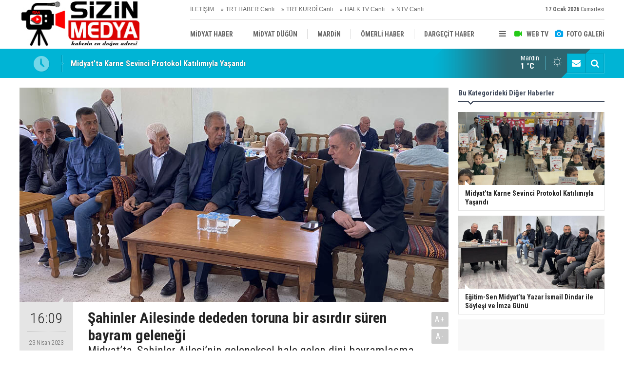

--- FILE ---
content_type: text/html; charset=UTF-8
request_url: https://www.sizinmedya.com/sahinler-ailesinde-bir-asirdir-devam-eden-bayramlasma-gelenegi-38694h.htm
body_size: 6988
content:
<!DOCTYPE html>
<html lang="tr">
<head>
<meta http-equiv="Content-Type" content="text/html; charset=UTF-8" />
<meta http-equiv="Content-Language" content="tr" />
<meta name="viewport" content="width=device-width,initial-scale=1,minimum-scale=1,maximum-scale=1,user-scalable=0" />
<link rel="icon" href="/favicon.ico"> 
<title>Şahinler Ailesinde dededen toruna bir asırdır süren bayram geleneği</title>
<meta name="keywords" content="#midyat,#VeysiSahin,#MidyatBayramlasma,#SahinlerAilesi" />
<meta name="description" content="Midyat’ta, Şahinler Ailesi’nin geleneksel hale gelen dini bayramlaşma merasimi, bu sene de Ramazan Bayramı’nda büyük bir coşku ve yoğun bir katılımla gerçekleşti." />
<link rel="canonical" href="https://www.sizinmedya.com/sahinler-ailesinde-bir-asirdir-devam-eden-bayramlasma-gelenegi-38694h.htm" />
<link rel="amphtml" href="https://www.sizinmedya.com/service/amp/sahinler-ailesinde-bir-asirdir-devam-eden-bayramlasma-gelenegi-38694h.htm">
<link rel="image_src" type="image/jpeg" href="https://www.sizinmedya.com/d/news/37456.jpg" />
<meta name="DC.date.issued" content="2023-04-23T16:11:32+03:00" />
<meta name="news_keywords" content="#midyat,#VeysiSahin,#MidyatBayramlasma,#SahinlerAilesi" />
<meta property="og:type" content="article" />
<meta property="og:site_name" content="Sizin Medya" />
<meta property="og:url" content="https://www.sizinmedya.com/sahinler-ailesinde-bir-asirdir-devam-eden-bayramlasma-gelenegi-38694h.htm" />
<meta property="og:title" content="Şahinler Ailesinde dededen toruna bir asırdır süren bayram geleneği" />
<meta property="og:description" content="Midyat’ta, Şahinler Ailesi’nin geleneksel hale gelen dini bayramlaşma merasimi, bu sene de Ramazan Bayramı’nda büyük bir coşku ve yoğun bir katılımla gerçekleşti." />
<meta property="og:image" content="https://www.sizinmedya.com/d/news/37456.jpg" />
<meta property="og:image:width" content="880" />
<meta property="og:image:height" content="440" />
<meta name="twitter:card" content="summary_large_image">
<meta name="twitter:image" content="https://www.sizinmedya.com/d/news/37456.jpg" />
<meta name="twitter:site" content="@https://twitter.com/SizinMedya">
<meta name="twitter:url" content="https://www.sizinmedya.com/sahinler-ailesinde-bir-asirdir-devam-eden-bayramlasma-gelenegi-38694h.htm">
<meta name="twitter:title" content="Şahinler Ailesinde dededen toruna bir asırdır süren bayram geleneği" />
<meta name="twitter:description" content="Midyat’ta, Şahinler Ailesi’nin geleneksel hale gelen dini bayramlaşma merasimi, bu sene de Ramazan Bayramı’nda büyük bir coşku ve yoğun bir katılımla gerçekleşti." />
<link href="https://www.sizinmedya.com/s/style.css?211103.css" type="text/css" rel="stylesheet" />
<script type="text/javascript">var BURL="https://www.sizinmedya.com/"; var SURL="https://www.sizinmedya.com/s/"; var DURL="https://www.sizinmedya.com/d/";</script>
<script type="text/javascript" src="https://www.sizinmedya.com/s/function.js?211028.js"></script>
<!-- Global site tag (gtag.js) - Google Analytics -->
<script async src="https://www.googletagmanager.com/gtag/js?id=UA-89178423-1"></script>
<script>
  window.dataLayer = window.dataLayer || [];
  function gtag(){dataLayer.push(arguments);}
  gtag('js', new Date());

  gtag('config', 'UA-89178423-1');
</script>
<!--[if lt IE 9]>
<script src="https://oss.maxcdn.com/html5shiv/3.7.2/html5shiv.min.js"></script>
<script src="https://oss.maxcdn.com/respond/1.4.2/respond.min.js"></script>
<![endif]-->
</head>
<body class="body-main body-1200 header-fixed">
<header class="base-header"><div class="container"><a class="logo" href="https://www.sizinmedya.com/" rel="home"><img class="img-responsive" src="https://www.sizinmedya.com/s/i/logo.png" alt="Sizin Medya" width="250" height="100" /></a><div class="bar bar1"><ul class="nav-ql pull-left"><li class="sole"><i class="icon-angle-double-right"></i><a href="https://www.sizinmedya.com/contact.php" target="_self">İLETİŞİM</a></li><li class="sole"><i class="icon-angle-double-right"></i><a href="https://www.trthaber.com/canli-yayin-izle.html" target="_blank">TRT HABER Canlı</a></li><li class="sole"><i class="icon-angle-double-right"></i><a href="https://trtkurdi.com.tr/zindi-tv" target="_blank">TRT KURDÎ Canlı</a></li><li class="sole"><i class="icon-angle-double-right"></i><a href="https://halktv.com.tr/canli-yayin" target="_blank">HALK TV Canlı</a></li><li class="sole"><i class="icon-angle-double-right"></i><a href="http://cm.ntvmsnbc.com/ServerSite/wui/NTVCanliYayin/default.aspx" target="_blank">NTV Canlı</a></li></ul><span class="date pull-right"><b>17 Ocak 2026</b> Cumartesi</span></div><div class="bar bar2"><div class="nav-mini pull-right"><span class="toggle" id="menu_toggle" title="Menu"><i class="icon-menu"></i></span><a href="https://www.sizinmedya.com/video-galeri.htm" title="Web TV"><i class="icon-videocam"></i><span>WEB TV</span></a><a href="https://www.sizinmedya.com/foto-galeri.htm" title="Foto Galeri"><i class="icon-camera"></i><span>FOTO GALERİ</span></a></div><nav class="nav-top pull-left"><ul class="clearfix"><li class="sole"><a href="https://www.sizinmedya.com/midyat-haber-haberleri-18hk.htm" target="_self"><span>MİDYAT HABER</span></a></li><li class="parent"><a href="https://www.sizinmedya.com/midyat-dugun-haberleri-22hk.htm" target="_self"><span>MİDYAT DÜĞÜN</span></a></li><li class="parent"><a href="https://www.sizinmedya.com/mardin-haberleri-28hk.htm" target="_self"><span>MARDİN</span></a></li><li class="parent"><a href="https://www.sizinmedya.com/omerli-haber-haberleri-14hk.htm" target="_self"><span>ÖMERLİ HABER</span></a></li><li class="parent"><a href="https://www.sizinmedya.com/dargecit-haber-haberleri-17hk.htm" target="_self"><span>DARGEÇİT HABER</span></a></li><li class="parent"><a href="https://www.sizinmedya.com/vefat-haberleri-20hk.htm" target="_self"><span>VEFAT</span></a></li><li class="parent"><a href="https://www.sizinmedya.com/savur-haber-haberleri-44hk.htm" target="_self"><span>SAVUR HABER</span></a></li><li class="parent"><a href="https://www.sizinmedya.com/ozelhaber-haberleri-31hk.htm" target="_self"><span>ÖZELHABER</span></a></li><li class="parent"><a href="https://www.sizinmedya.com/egitim-haberleri-15hk.htm" target="_self"><span>EĞİTİM</span></a></li></ul></nav></div><div id="menu"><ul class="topics clearfix"><li><span>Kategoriler</span><ul><li><a href="https://www.sizinmedya.com/analiz-haberleri-27hk.htm" target="_self">Analiz</a></li><li><a href="https://www.sizinmedya.com/dargecit-haber-haberleri-17hk.htm" target="_self">Dargeçit Haber</a></li><li><a href="https://www.sizinmedya.com/egitim-haberleri-15hk.htm" target="_self">Eğitim</a></li><li><a href="https://www.sizinmedya.com/kultur-sanat-haberleri-25hk.htm" target="_self">Kültür-sanat</a></li><li><a href="https://www.sizinmedya.com/mardin-haberleri-28hk.htm" target="_self">Mardin</a></li><li><a href="https://www.sizinmedya.com/midyat-dugun-haberleri-22hk.htm" target="_self">Midyat Düğün</a></li><li><a href="https://www.sizinmedya.com/midyat-haber-haberleri-18hk.htm" target="_self">MİDYAT HABER</a></li><li><a href="https://www.sizinmedya.com/omerli-haber-haberleri-14hk.htm" target="_self">Ömerli Haber</a></li><li><a href="https://www.sizinmedya.com/ozelhaber-haberleri-31hk.htm" target="_self">Özelhaber</a></li><li><a href="https://www.sizinmedya.com/politika-haberleri-30hk.htm" target="_self">Politika</a></li><li><a href="https://www.sizinmedya.com/savur-haber-haberleri-44hk.htm" target="_self">Savur Haber</a></li><li><a href="https://www.sizinmedya.com/vefat-haberleri-20hk.htm" target="_self">Vefat</a></li></ul></li><li><span>Foto Galeri</span><ul><li><a href="https://www.sizinmedya.com/midyat-1gk.htm">MİDYAT</a></li></ul></li><li><span>Web TV</span><ul><li><a href="https://www.sizinmedya.com/dargecit-haber-video-4vk.htm">DARGEÇİT HABER / VİDEO</a></li><li><a href="https://www.sizinmedya.com/midyat-haber-video-1vk.htm">MİDYAT HABER / VİDEO</a></li><li><a href="https://www.sizinmedya.com/midyat-spor-video-2vk.htm">MİDYAT SPOR VİDEO</a></li><li><a href="https://www.sizinmedya.com/omerli-haber-video-3vk.htm">ÖMERLİ HABER  / VİDEO</a></li><li><a href="https://www.sizinmedya.com/savur-haber-video-5vk.htm">SAVUR HABER / VİDEO</a></li></ul></li><li><span>Diğer</span><ul><li><a href="https://www.sizinmedya.com/yazarlar.htm">Yazarlar</a></li><li><a href="https://www.sizinmedya.com/mansetler.htm">Manşetler</a></li><li><a href="https://www.sizinmedya.com/gunun-haberleri.htm">Günün Haberleri</a></li><li><a href="https://www.sizinmedya.com/gazete.htm">Gazete Manşetleri</a></li><li><a href="https://www.sizinmedya.com/sitene-ekle.htm">Sitene Ekle</a></li><li><a href="https://www.sizinmedya.com/contact.php">İletişim</a></li></ul></li></ul></div></div></header><main role="main"><div class="bar-lm"><div class="container"><div class="last-min pull-left"><ul class="owl-carousel"><li><a href="https://www.sizinmedya.com/midyatta-karne-sevinci-protokol-katilimiyla-yasandi-39848h.htm">Midyat’ta Karne Sevinci Protokol Katılımıyla Yaşandı</a></li><li><a href="https://www.sizinmedya.com/egitim-sen-midyatta-yazar-ismail-dindar-ile-soylesi-ve-imza-gunu-39847h.htm">Eğitim-Sen Midyat’ta Yazar İsmail Dindar ile Söyleşi ve İmza Günü</a></li><li><a href="https://www.sizinmedya.com/egitim-calisanlarina-mesnetsiz-sikayet-donemi-sona-eriyor-39846h.htm">Eğitim Çalışanlarına Mesnetsiz Şikâyet Dönemi Sona Eriyor</a></li><li><a href="https://www.sizinmedya.com/dargecit-imam-hatip-lisesi-mudurunden-duygulandiran-turku-performansi-39845h.htm">Dargeçit İmam Hatip Lisesi Müdüründen Duygulandıran Türkü Performansı</a></li><li><a href="https://www.sizinmedya.com/kaymakam-sahada-trafik-denetimlerini-inceledi-39844h.htm">Kaymakam Sahada Trafik Denetimlerini İnceledi</a></li><li><a href="https://www.sizinmedya.com/mor-gabriel-deyrulumur-manastiri-kar-altinda-isiklarla-buyuledi-39843h.htm">Mor Gabriel (Deyrulumur) Manastırı Kar Altında Işıklarla Büyüledi</a></li><li><a href="https://www.sizinmedya.com/midyatta-kar-sevinci-ve-zorlugu-bir-arada-39842h.htm">Midyat’ta Kar Sevinci ve Zorluğu Bir Arada</a></li><li><a href="https://www.sizinmedya.com/midyat-imam-hatipli-gencler-universite-kampusunde-hayallerine-dokundu-39841h.htm">Midyat İmam Hatipli Gençler Üniversite Kampüsünde Hayallerine Dokundu</a></li><li><a href="https://www.sizinmedya.com/midyattaki-liseden-avrupa-basarisi-39840h.htm">Midyat’taki Liseden Avrupa Başarısı</a></li><li><a href="https://www.sizinmedya.com/midyatta-suryaniler-kadim-bir-inanc-olan-yaldo-bayramini-dualar-ve-ilahilerle-kutladi-39839h.htm">Midyat’ta Süryaniler kadim bir inanç olan Yaldo Bayramı’nı dualar ve ilâhilerle kutladı</a></li></ul></div><div class="nav-tool pull-right hidden-xs"><a href="https://www.sizinmedya.com/contact.php" title="İletişim"><i class="icon-mail-alt"></i></a><a href="https://www.sizinmedya.com/search_result.php" title="Site içi arama"><i class="icon-search"></i></a></div><div class="weather-info-container"><span class="weather-icon pull-right"><i class="icon-accu-1"></i></span><a class="weather-info pull-right" href="https://www.sizinmedya.com/weather_report.php" title="Hava durumu"><span class="city">Mardin<span>1 °C</span></span></a></div></div></div><div class="offset-top"></div><div class="page-inner"><div class="container clearfix"><div class="page-content"><div id="news-38694" data-order="1" data-id="38694" data-title="Şahinler Ailesinde dededen toruna bir asırdır süren bayram geleneği" data-url="https://www.sizinmedya.com/sahinler-ailesinde-bir-asirdir-devam-eden-bayramlasma-gelenegi-38694h.htm"><div class="imgc image"><img src="https://www.sizinmedya.com/d/news/37456.jpg" alt="Şahinler Ailesinde dededen toruna bir asırdır süren bayram geleneği" /></div><aside class="article-side clearfix"><div class="content-date"><span class="p1">16:09</span><span class="p2">23 Nisan 2023</span></div><div class="content-tools bookmark-block" data-type="1" data-twitter="https://twitter.com/SizinMedya"><a class="icon-mail-alt" rel="nofollow" href="javascript:void(0)" onclick="return openPopUp_520x390('https://www.sizinmedya.com/send_to_friend.php?type=1&amp;id=38694');" title="Arkadaşına Gönder"></a><a class="icon-print" rel="nofollow" href="javascript:void(0)" onclick="return openPopUp_670x500('https://www.sizinmedya.com/print.php?type=1&amp;id=38694')" title="Yazdır"></a><span class="icon-comment" onclick="$.scrollTo('#comment_form_38694', 600);" title="Yorum Yap"></span></div></aside><article class="news-detail clearfix"><div class="content-heading"><h1 class="content-title">Şahinler Ailesinde dededen toruna bir asırdır süren bayram geleneği</h1><h2 class="content-description"><summary>Midyat’ta, Şahinler Ailesi’nin geleneksel hale gelen dini bayramlaşma merasimi, bu sene de Ramazan Bayramı’nda büyük bir coşku ve yoğun bir katılımla gerçekleşti.</summary></h2><div class="text-size"><span onclick="changeFontSize('.text-content', 'u');" title="Yazıyı büyüt">A+</span><span onclick="changeFontSize('.text-content', 'd');" title="Yazıyı küçült">A-</span></div></div><div class="text-content"><p>DOĞU ve Güneydoğu Anadolu bölgelerindeki bazı kentlerde asırlardır süren, bayram geleneği Mardin'in Midyat ilçesinde yaşatılmaya devam ediliyor.</p><p><iframe allow="accelerometer; autoplay; clipboard-write; encrypted-media; gyroscope; picture-in-picture; web-share" allowfullscreen="" frameborder="0" height="450" src="https://www.youtube.com/embed/aKIS2oDl8f4" title="YouTube video player" width="750"></iframe></p><p>Midyat'ın köklü ailelerinden olan Şahinler Ailesi tarafından bayramlaşma geleneği yaklaşık bir asırdır sürdürülüyor. Midyat’ta, Şahinler Ailesi’nin geleneksel hale gelen dini bayramlaşma merasimi, bu sene de Ramazan Bayramı’nda büyük bir coşku ve yoğun bir katılımla gerçekleşti.</p><p>Bölgenin saygın kanaat önderlerinden olan Midyat Belediye Başkanı Veysi Şahin, Ulu Cami Mahallesi’ndeki Şahinler Konağı’nda Midyat merkez, köy ve beldeler başta olmak üzere, çevre il ve ilçelerden bayramlaşma için gelen misafirleri kabul etti.</p><p>Veysi Şahin, her bayram farklı bir atmosferde gerçekleştirilen bayramlaşma törenine gelen Müslüman, Süryani ve Ezidi misafirlerle tek tek bayramlaşarak bir asırlık bu geleneği yaşatıyor.</p><p>Her yıl dini bayramlarda geleneksel olarak düzenlenen bayramlaşma töreninde bu sene de geniş bir katılımla tam bir dayanışma ve kaynaşma örneği sergilendi.</p><p>Veysi Şahin, bayramlaşma ziyareti için gelen sevenleri, dostları ve akrabaları ile tek tek kucaklaşıp, yakından ilgilenip, sohbetler ediyor.</p><p>Bayramlaşmaya katılan Süryaniler, Yezidiler, Kürtler, Türkler ve Araplar'dan oluşan yüzlerce kişi de geleneksel bayramlaşma merasiminde birlik ve beraberlik duygusunu pekiştirmenin mutluluğunu yaşarken, uzun zamandır birbirlerini göremeyen, hasret kalan dost ve akrabalar da bayram vesilesiyle sohbet edip özlemlerini giderme olanağı buluyorlar.</p><p>Bayramlaşmaya gelen tüm misafirlere, bayram şekeri ve çay ikramının yanı sıra üç gün boyunca kavur, bulgur pilavı ve ayran ikram ediliyor. Büyükleri ile birlikte bayramlaşmaya gelen çocuklara da oyuncak ve harçlık hediye ediliyor.</p></div><div class="news-label"><i class="icon-tag"></i> <span>Etiketler :</span> <a href="https://www.sizinmedya.com/midyat-1-haberleri.htm" title="#midyat haberleri" rel="tag">#midyat</a>, <a href="https://www.sizinmedya.com/veysisahin-haberleri.htm" title="#VeysiSahin haberleri" rel="tag">#VeysiSahin</a>, <a href="https://www.sizinmedya.com/midyatbayramlasma-haberleri.htm" title="#MidyatBayramlasma haberleri" rel="tag">#MidyatBayramlasma</a>, <a href="https://www.sizinmedya.com/sahinlerailesi-haberleri.htm" title="#SahinlerAilesi haberleri" rel="tag">#SahinlerAilesi</a></div></article><div class="middle_sub_page_title"><span>Önceki ve Sonraki Haberler</span></div><div class="news-other-nav clearfix"><a class="prev" href="https://www.sizinmedya.com/binlerce-turist-bayramda-midyata-akin-etti-38693h.htm" rel="prev"><i class="icon-angle-left"></i><span class="show imgc"><img class="img-responsive" src="https://www.sizinmedya.com/d/news/37455.jpg" alt="Binlerce Turist Bayramda Midyat&#039;a Akın Etti" /></span><span class="t">Binlerce Turist Bayramda Midyat'a Akın Etti</span></a><a class="next" href="https://www.sizinmedya.com/vali-demirtas-koltugunu-elif-malgoze-devretti-38695h.htm" rel="next"><i class="icon-angle-right"></i><span class="show imgc"><img class="img-responsive" src="https://www.sizinmedya.com/d/news/37457.jpg" alt="Vali Demirtaş, Koltuğunu Elif Malgöz’e Devretti" /></span><span class="t">Vali Demirtaş, Koltuğunu Elif Malgöz’e Devretti</span></a></div><section class="comment-block"><h1 class="caption"><span>HABERE</span> YORUM KAT</h1><div class="comment_add clearfix"><form method="post" id="comment_form_38694" onsubmit="return addComment(this, 1, 38694);"><textarea name="comment_content" class="comment_content" rows="6" placeholder="YORUMUNUZ" maxlength="200"></textarea><input type="hidden" name="reply" value="0" /><span class="reply_to"></span><input type="text" name="member_name" class="member_name" placeholder="AD-SOYAD" /><input type="submit" name="comment_submit" class="comment_submit" value="YORUMLA" /></form><div class="info"><b>UYARI:</b> Küfür, hakaret, rencide edici cümleler veya imalar, inançlara saldırı içeren, imla kuralları ile yazılmamış,<br /> Türkçe karakter kullanılmayan ve büyük harflerle yazılmış yorumlar onaylanmamaktadır.</div></div></section></div></div><aside class="base-side position-sticky clearfix"><div class="side-content news-side-list"><div class="side-caption-2"><span>Bu Kategorideki Diğer Haberler</span></div><div class="row ms-row-fit"><a class="col-xs-12 col-ms-6 col-sm-6 col-md-12" href="https://www.sizinmedya.com/midyatta-karne-sevinci-protokol-katilimiyla-yasandi-39848h.htm"><span class="i imgc"><img class="lazy" data-src="https://www.sizinmedya.com/d/news/38614.jpg" alt="Midyat’ta Karne Sevinci Protokol Katılımıyla Yaşandı" /></span><span class="t">Midyat’ta Karne Sevinci Protokol Katılımıyla Yaşandı</span></a><a class="col-xs-12 col-ms-6 col-sm-6 col-md-12" href="https://www.sizinmedya.com/egitim-sen-midyatta-yazar-ismail-dindar-ile-soylesi-ve-imza-gunu-39847h.htm"><span class="i imgc"><img class="lazy" data-src="https://www.sizinmedya.com/d/news/38613.jpg" alt="Eğitim-Sen Midyat’ta Yazar İsmail Dindar ile Söyleşi ve İmza Günü" /></span><span class="t">Eğitim-Sen Midyat’ta Yazar İsmail Dindar ile Söyleşi ve İmza Günü</span></a><a class="col-xs-12 col-ms-6 col-sm-6 col-md-12" href="https://www.sizinmedya.com/egitim-calisanlarina-mesnetsiz-sikayet-donemi-sona-eriyor-39846h.htm"><span class="i imgc"><img class="lazy" data-src="https://www.sizinmedya.com/d/news/38612.jpg" alt="Eğitim Çalışanlarına Mesnetsiz Şikâyet Dönemi Sona Eriyor" /></span><span class="t">Eğitim Çalışanlarına Mesnetsiz Şikâyet Dönemi Sona Eriyor</span></a><a class="col-xs-12 col-ms-6 col-sm-6 col-md-12" href="https://www.sizinmedya.com/kaymakam-sahada-trafik-denetimlerini-inceledi-39844h.htm"><span class="i imgc"><img class="lazy" data-src="https://www.sizinmedya.com/d/news/38610.jpg" alt="Kaymakam Sahada Trafik Denetimlerini İnceledi" /></span><span class="t">Kaymakam Sahada Trafik Denetimlerini İnceledi</span></a><a class="col-xs-12 col-ms-6 col-sm-6 col-md-12" href="https://www.sizinmedya.com/mor-gabriel-deyrulumur-manastiri-kar-altinda-isiklarla-buyuledi-39843h.htm"><span class="i imgc"><img class="lazy" data-src="https://www.sizinmedya.com/d/news/38609.jpg" alt="Mor Gabriel (Deyrulumur) Manastırı Kar Altında Işıklarla Büyüledi" /></span><span class="t">Mor Gabriel (Deyrulumur) Manastırı Kar Altında Işıklarla Büyüledi</span></a></div></div><div class="side-content currency-side"><ul class="row clearfix"><li class="col-xs-6 col-ms-3 col-md-6 oops">DOLAR<span>43.27</span></li><li class="col-xs-6 col-ms-3 col-md-6 oops">EURO<span>50.19</span></li><li class="col-xs-6 col-ms-3 col-md-6 oops">ALTIN<span>6374.59</span></li><li class="col-xs-6 col-ms-3 col-md-6 up">BIST 100<span>12433.5</span></li></ul></div></aside></div></div></main><footer class="base-footer"><div class="container"><ul class="nav-footer"><li class="parent"><a href="https://www.sizinmedya.com/./" target="_self">Ana Sayfa</a></li><li class="parent"><a href="#" target="_self" onclick="this.style.behavior='url(#default#homepage)';this.setHomePage('http://www.sizinmedya.com');return false;">Anasayfam Yap</a></li><li class="parent"><a href="https://www.sizinmedya.com/gunun-haberleri.htm" target="_self">Günün Haberleri</a></li><li class="parent"><a href="#" target="_self" onclick="addToBookmark('Sizin Medya', 'http://www.sizinmedya.com/'); return false;">Sık Kullanılanlara Ekle</a></li><li class="parent"><a href="https://www.sizinmedya.com/kunye-7s.htm" target="_self">Künye</a></li><li class="parent"><a href="https://www.sizinmedya.com/sitene-ekle.htm" target="_self">Sitene Ekle</a></li><li class="parent"><a href="https://www.sizinmedya.com/search_result.php" target="_self">Arşivde Ara</a></li><li class="parent"><a href="https://www.sizinmedya.com/guest_book.php" target="_self">Ziyaretçi Defteri</a></li></ul><div class="info"><span>0542 250 01 91 / SizinMedya.Com / Midyat / Mardin</span><br />Tüm Hakları Saklıdır &copy; 2011 - sizinmedya@hotmail.com <h1>Sizin Medya</h1></div><div class="nav-social"><a href="https://www.facebook.com/pages/Sizin-Medya/267040279983796" rel="nofollow" target="_blank" title="Facebook ile takip et"><i class="icon-facebook"></i></a><a href="https://twitter.com/https://twitter.com/SizinMedya" rel="nofollow" target="_blank" title="Twitter ile takip et"><i class="icon-twitter"></i></a><a href="https://www.sizinmedya.com/rss/" target="_blank" title="RSS, News Feed, Haber Beslemesi"><i class="icon-rss"></i></a><a href="https://www.sizinmedya.com/search_result.php" title="Site içi arama"><i class="icon-search"></i></a></div><div class="cm-sign"><a href="https://www.cmbilisim.com/haber-portali-20s.htm" target="_blank" title="CMNews Haber Portalı Scripti">Haber Scripti</a><i class="icon-cm" title="CM Bilişim Teknolojileri"></i></div><div class="back-to-top"><i class="icon-up-open"></i></div></div></footer><script type="application/ld+json">
{
    "@context": "http://schema.org",
    "@graph": [
        {
            "@type": "WebSite",
            "url": "https://www.sizinmedya.com/",
            "name": "Sizin Medya - Midyat Haber Portalı",
            "description": "Midyat Haber, Mardin, Haber Portalı",
            "image": {
                "@type": "ImageObject",
                "url": "https://www.sizinmedya.com/s/i/facebook-default-share.png",
                "width": 600,
                "height": 315
            }
        },
        {
            "@type": "Organization",
            "name": "Sizin Medya",
            "url": "https://www.sizinmedya.com/",
            "logo": "https://www.sizinmedya.com/s/i/logo.png",
            "telephone": "0542 250 01 91 / SizinMedya.Com / Midyat / Mardin",
            "address": "MİDYAT / Mardin - Türkiye",
            "sameAs": [
                "https://www.facebook.com/pages/Sizin-Medya/267040279983796",
                "https://twitter.com/https://twitter.com/SizinMedya"
            ]
        },
        {
            "@type": "BreadcrumbList",
            "itemListElement": [
                {
                    "@type": "ListItem",
                    "position": 1,
                    "item": {
                        "@id": "https://www.sizinmedya.com/",
                        "name": "Haberler"
                    }
                },
                {
                    "@type": "ListItem",
                    "position": 2,
                    "item": {
                        "@id": "https://www.sizinmedya.com/midyat-haber-haberleri-18hk.htm",
                        "name": "MİDYAT HABER"
                    }
                }
            ]
        },
        {
            "@type": "NewsArticle",
            "datePublished": "2023-04-23T16:11:32+03:00",
            "dateCreated": "2023-04-23T16:11:32+03:00",
            "dateModified": "2023-04-24T07:47:27+03:00",
            "headline": "Şahinler Ailesinde dededen toruna bir asırdır süren bayram geleneği",
            "alternativeHeadline": "Şahinler Ailesinde Bir Asırdır Devam Eden Bayramlaşma Geleneği",
            "description": "Midyat’ta, Şahinler Ailesi’nin geleneksel hale gelen dini bayramlaşma merasimi, bu sene de Ramazan Bayramı’nda büyük bir coşku ve yoğun bir katılımla gerçekleşti.",
            "articleSection": "MİDYAT HABER",
            "keywords": [
                "#midyat",
                "#VeysiSahin",
                "#MidyatBayramlasma",
                "#SahinlerAilesi"
            ],
            "image": [
                "https://www.sizinmedya.com/d/news/37456.jpg"
            ],
            "speakable": {
                "@type": "SpeakableSpecification",
                "cssSelector": [
                    ".content-title",
                    ".content-description",
                    ".text-content"
                ]
            },
            "author": {
                "@type": "Organization",
                "name": "Haber Portalı",
                "logo": {
                    "@type": "ImageObject",
                    "url": "https://www.sizinmedya.com/s/i/logo.png",
                    "width": "250",
                    "height": "100"
                }
            },
            "publisher": {
                "@type": "Organization",
                "name": "Haber Portalı",
                "logo": {
                    "@type": "ImageObject",
                    "url": "https://www.sizinmedya.com/s/i/logo.png",
                    "width": "250",
                    "height": "100"
                }
            },
            "mainEntityOfPage": "https://www.sizinmedya.com/sahinler-ailesinde-bir-asirdir-devam-eden-bayramlasma-gelenegi-38694h.htm",
            "inLanguage": "tr-TR"
        }
    ]
}
</script>
<!-- 0.02266001701355 --></body></html>